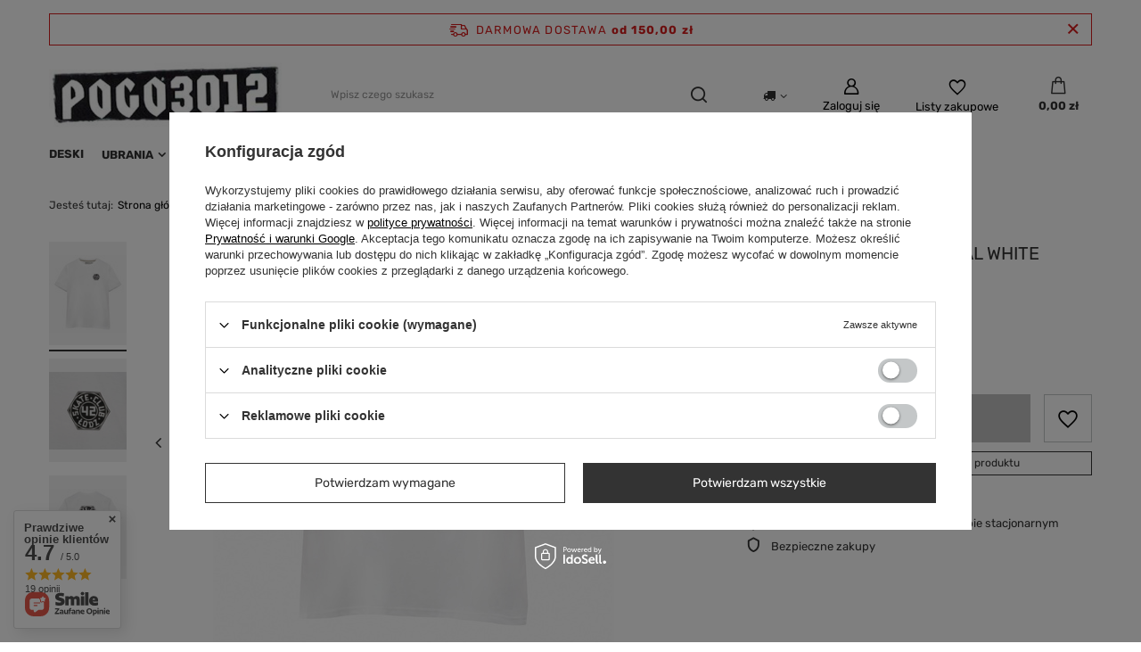

--- FILE ---
content_type: text/html; charset=utf-8
request_url: https://www.pogo3012.com/ajax/projector.php?action=get&product=5993&size=uniw&get=sizeavailability,sizedelivery,sizeprices
body_size: 301
content:
{"sizeavailability":{"visible":"n","status_description":"Produkt niedost\u0119pny","status_gfx":"\/data\/lang\/pol\/available_graph\/graph_1_5.svg","status":"disable","minimum_stock_of_product":"2","delay_time":{"days":"0","hours":"0","minutes":"0","time":"2026-01-16 21:16:24","week_day":"5","week_amount":"0","unknown_delivery_time":"false"}},"sizedelivery":{"undefined":"false","shipping":"23.00","shipping_formatted":"23,00 z\u0142","limitfree":"150.00","limitfree_formatted":"150,00 z\u0142","shipping_change":"23.00","shipping_change_formatted":"23,00 z\u0142","change_type":"up"},"sizeprices":{"value":"99.00","price_formatted":"99,00 z\u0142","price_net":"80.49","price_net_formatted":"80,49 z\u0142","vat":"23","worth":"99.00","worth_net":"80.49","worth_formatted":"99,00 z\u0142","worth_net_formatted":"80,49 z\u0142","basket_enable":"y","special_offer":"false","rebate_code_active":"n","priceformula_error":"false"}}